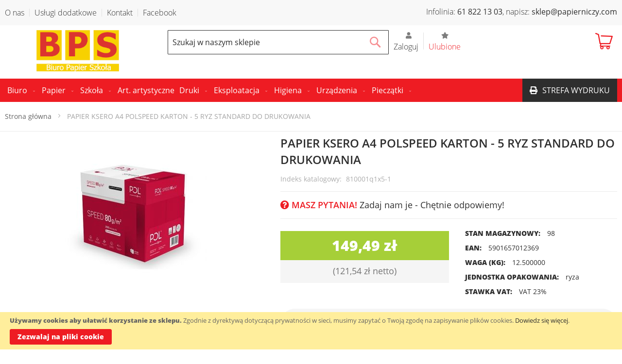

--- FILE ---
content_type: text/html; charset=utf-8
request_url: https://www.google.com/recaptcha/api2/anchor?ar=1&k=6LckcyIkAAAAADK2mzvEhdB-IhIup6dS7PoWAOxK&co=aHR0cHM6Ly93d3cucGFwaWVybmljenkuY29tOjQ0Mw..&hl=en&v=N67nZn4AqZkNcbeMu4prBgzg&theme=light&size=invisible&badge=inline&anchor-ms=20000&execute-ms=30000&cb=9q6saykldpj9
body_size: 48697
content:
<!DOCTYPE HTML><html dir="ltr" lang="en"><head><meta http-equiv="Content-Type" content="text/html; charset=UTF-8">
<meta http-equiv="X-UA-Compatible" content="IE=edge">
<title>reCAPTCHA</title>
<style type="text/css">
/* cyrillic-ext */
@font-face {
  font-family: 'Roboto';
  font-style: normal;
  font-weight: 400;
  font-stretch: 100%;
  src: url(//fonts.gstatic.com/s/roboto/v48/KFO7CnqEu92Fr1ME7kSn66aGLdTylUAMa3GUBHMdazTgWw.woff2) format('woff2');
  unicode-range: U+0460-052F, U+1C80-1C8A, U+20B4, U+2DE0-2DFF, U+A640-A69F, U+FE2E-FE2F;
}
/* cyrillic */
@font-face {
  font-family: 'Roboto';
  font-style: normal;
  font-weight: 400;
  font-stretch: 100%;
  src: url(//fonts.gstatic.com/s/roboto/v48/KFO7CnqEu92Fr1ME7kSn66aGLdTylUAMa3iUBHMdazTgWw.woff2) format('woff2');
  unicode-range: U+0301, U+0400-045F, U+0490-0491, U+04B0-04B1, U+2116;
}
/* greek-ext */
@font-face {
  font-family: 'Roboto';
  font-style: normal;
  font-weight: 400;
  font-stretch: 100%;
  src: url(//fonts.gstatic.com/s/roboto/v48/KFO7CnqEu92Fr1ME7kSn66aGLdTylUAMa3CUBHMdazTgWw.woff2) format('woff2');
  unicode-range: U+1F00-1FFF;
}
/* greek */
@font-face {
  font-family: 'Roboto';
  font-style: normal;
  font-weight: 400;
  font-stretch: 100%;
  src: url(//fonts.gstatic.com/s/roboto/v48/KFO7CnqEu92Fr1ME7kSn66aGLdTylUAMa3-UBHMdazTgWw.woff2) format('woff2');
  unicode-range: U+0370-0377, U+037A-037F, U+0384-038A, U+038C, U+038E-03A1, U+03A3-03FF;
}
/* math */
@font-face {
  font-family: 'Roboto';
  font-style: normal;
  font-weight: 400;
  font-stretch: 100%;
  src: url(//fonts.gstatic.com/s/roboto/v48/KFO7CnqEu92Fr1ME7kSn66aGLdTylUAMawCUBHMdazTgWw.woff2) format('woff2');
  unicode-range: U+0302-0303, U+0305, U+0307-0308, U+0310, U+0312, U+0315, U+031A, U+0326-0327, U+032C, U+032F-0330, U+0332-0333, U+0338, U+033A, U+0346, U+034D, U+0391-03A1, U+03A3-03A9, U+03B1-03C9, U+03D1, U+03D5-03D6, U+03F0-03F1, U+03F4-03F5, U+2016-2017, U+2034-2038, U+203C, U+2040, U+2043, U+2047, U+2050, U+2057, U+205F, U+2070-2071, U+2074-208E, U+2090-209C, U+20D0-20DC, U+20E1, U+20E5-20EF, U+2100-2112, U+2114-2115, U+2117-2121, U+2123-214F, U+2190, U+2192, U+2194-21AE, U+21B0-21E5, U+21F1-21F2, U+21F4-2211, U+2213-2214, U+2216-22FF, U+2308-230B, U+2310, U+2319, U+231C-2321, U+2336-237A, U+237C, U+2395, U+239B-23B7, U+23D0, U+23DC-23E1, U+2474-2475, U+25AF, U+25B3, U+25B7, U+25BD, U+25C1, U+25CA, U+25CC, U+25FB, U+266D-266F, U+27C0-27FF, U+2900-2AFF, U+2B0E-2B11, U+2B30-2B4C, U+2BFE, U+3030, U+FF5B, U+FF5D, U+1D400-1D7FF, U+1EE00-1EEFF;
}
/* symbols */
@font-face {
  font-family: 'Roboto';
  font-style: normal;
  font-weight: 400;
  font-stretch: 100%;
  src: url(//fonts.gstatic.com/s/roboto/v48/KFO7CnqEu92Fr1ME7kSn66aGLdTylUAMaxKUBHMdazTgWw.woff2) format('woff2');
  unicode-range: U+0001-000C, U+000E-001F, U+007F-009F, U+20DD-20E0, U+20E2-20E4, U+2150-218F, U+2190, U+2192, U+2194-2199, U+21AF, U+21E6-21F0, U+21F3, U+2218-2219, U+2299, U+22C4-22C6, U+2300-243F, U+2440-244A, U+2460-24FF, U+25A0-27BF, U+2800-28FF, U+2921-2922, U+2981, U+29BF, U+29EB, U+2B00-2BFF, U+4DC0-4DFF, U+FFF9-FFFB, U+10140-1018E, U+10190-1019C, U+101A0, U+101D0-101FD, U+102E0-102FB, U+10E60-10E7E, U+1D2C0-1D2D3, U+1D2E0-1D37F, U+1F000-1F0FF, U+1F100-1F1AD, U+1F1E6-1F1FF, U+1F30D-1F30F, U+1F315, U+1F31C, U+1F31E, U+1F320-1F32C, U+1F336, U+1F378, U+1F37D, U+1F382, U+1F393-1F39F, U+1F3A7-1F3A8, U+1F3AC-1F3AF, U+1F3C2, U+1F3C4-1F3C6, U+1F3CA-1F3CE, U+1F3D4-1F3E0, U+1F3ED, U+1F3F1-1F3F3, U+1F3F5-1F3F7, U+1F408, U+1F415, U+1F41F, U+1F426, U+1F43F, U+1F441-1F442, U+1F444, U+1F446-1F449, U+1F44C-1F44E, U+1F453, U+1F46A, U+1F47D, U+1F4A3, U+1F4B0, U+1F4B3, U+1F4B9, U+1F4BB, U+1F4BF, U+1F4C8-1F4CB, U+1F4D6, U+1F4DA, U+1F4DF, U+1F4E3-1F4E6, U+1F4EA-1F4ED, U+1F4F7, U+1F4F9-1F4FB, U+1F4FD-1F4FE, U+1F503, U+1F507-1F50B, U+1F50D, U+1F512-1F513, U+1F53E-1F54A, U+1F54F-1F5FA, U+1F610, U+1F650-1F67F, U+1F687, U+1F68D, U+1F691, U+1F694, U+1F698, U+1F6AD, U+1F6B2, U+1F6B9-1F6BA, U+1F6BC, U+1F6C6-1F6CF, U+1F6D3-1F6D7, U+1F6E0-1F6EA, U+1F6F0-1F6F3, U+1F6F7-1F6FC, U+1F700-1F7FF, U+1F800-1F80B, U+1F810-1F847, U+1F850-1F859, U+1F860-1F887, U+1F890-1F8AD, U+1F8B0-1F8BB, U+1F8C0-1F8C1, U+1F900-1F90B, U+1F93B, U+1F946, U+1F984, U+1F996, U+1F9E9, U+1FA00-1FA6F, U+1FA70-1FA7C, U+1FA80-1FA89, U+1FA8F-1FAC6, U+1FACE-1FADC, U+1FADF-1FAE9, U+1FAF0-1FAF8, U+1FB00-1FBFF;
}
/* vietnamese */
@font-face {
  font-family: 'Roboto';
  font-style: normal;
  font-weight: 400;
  font-stretch: 100%;
  src: url(//fonts.gstatic.com/s/roboto/v48/KFO7CnqEu92Fr1ME7kSn66aGLdTylUAMa3OUBHMdazTgWw.woff2) format('woff2');
  unicode-range: U+0102-0103, U+0110-0111, U+0128-0129, U+0168-0169, U+01A0-01A1, U+01AF-01B0, U+0300-0301, U+0303-0304, U+0308-0309, U+0323, U+0329, U+1EA0-1EF9, U+20AB;
}
/* latin-ext */
@font-face {
  font-family: 'Roboto';
  font-style: normal;
  font-weight: 400;
  font-stretch: 100%;
  src: url(//fonts.gstatic.com/s/roboto/v48/KFO7CnqEu92Fr1ME7kSn66aGLdTylUAMa3KUBHMdazTgWw.woff2) format('woff2');
  unicode-range: U+0100-02BA, U+02BD-02C5, U+02C7-02CC, U+02CE-02D7, U+02DD-02FF, U+0304, U+0308, U+0329, U+1D00-1DBF, U+1E00-1E9F, U+1EF2-1EFF, U+2020, U+20A0-20AB, U+20AD-20C0, U+2113, U+2C60-2C7F, U+A720-A7FF;
}
/* latin */
@font-face {
  font-family: 'Roboto';
  font-style: normal;
  font-weight: 400;
  font-stretch: 100%;
  src: url(//fonts.gstatic.com/s/roboto/v48/KFO7CnqEu92Fr1ME7kSn66aGLdTylUAMa3yUBHMdazQ.woff2) format('woff2');
  unicode-range: U+0000-00FF, U+0131, U+0152-0153, U+02BB-02BC, U+02C6, U+02DA, U+02DC, U+0304, U+0308, U+0329, U+2000-206F, U+20AC, U+2122, U+2191, U+2193, U+2212, U+2215, U+FEFF, U+FFFD;
}
/* cyrillic-ext */
@font-face {
  font-family: 'Roboto';
  font-style: normal;
  font-weight: 500;
  font-stretch: 100%;
  src: url(//fonts.gstatic.com/s/roboto/v48/KFO7CnqEu92Fr1ME7kSn66aGLdTylUAMa3GUBHMdazTgWw.woff2) format('woff2');
  unicode-range: U+0460-052F, U+1C80-1C8A, U+20B4, U+2DE0-2DFF, U+A640-A69F, U+FE2E-FE2F;
}
/* cyrillic */
@font-face {
  font-family: 'Roboto';
  font-style: normal;
  font-weight: 500;
  font-stretch: 100%;
  src: url(//fonts.gstatic.com/s/roboto/v48/KFO7CnqEu92Fr1ME7kSn66aGLdTylUAMa3iUBHMdazTgWw.woff2) format('woff2');
  unicode-range: U+0301, U+0400-045F, U+0490-0491, U+04B0-04B1, U+2116;
}
/* greek-ext */
@font-face {
  font-family: 'Roboto';
  font-style: normal;
  font-weight: 500;
  font-stretch: 100%;
  src: url(//fonts.gstatic.com/s/roboto/v48/KFO7CnqEu92Fr1ME7kSn66aGLdTylUAMa3CUBHMdazTgWw.woff2) format('woff2');
  unicode-range: U+1F00-1FFF;
}
/* greek */
@font-face {
  font-family: 'Roboto';
  font-style: normal;
  font-weight: 500;
  font-stretch: 100%;
  src: url(//fonts.gstatic.com/s/roboto/v48/KFO7CnqEu92Fr1ME7kSn66aGLdTylUAMa3-UBHMdazTgWw.woff2) format('woff2');
  unicode-range: U+0370-0377, U+037A-037F, U+0384-038A, U+038C, U+038E-03A1, U+03A3-03FF;
}
/* math */
@font-face {
  font-family: 'Roboto';
  font-style: normal;
  font-weight: 500;
  font-stretch: 100%;
  src: url(//fonts.gstatic.com/s/roboto/v48/KFO7CnqEu92Fr1ME7kSn66aGLdTylUAMawCUBHMdazTgWw.woff2) format('woff2');
  unicode-range: U+0302-0303, U+0305, U+0307-0308, U+0310, U+0312, U+0315, U+031A, U+0326-0327, U+032C, U+032F-0330, U+0332-0333, U+0338, U+033A, U+0346, U+034D, U+0391-03A1, U+03A3-03A9, U+03B1-03C9, U+03D1, U+03D5-03D6, U+03F0-03F1, U+03F4-03F5, U+2016-2017, U+2034-2038, U+203C, U+2040, U+2043, U+2047, U+2050, U+2057, U+205F, U+2070-2071, U+2074-208E, U+2090-209C, U+20D0-20DC, U+20E1, U+20E5-20EF, U+2100-2112, U+2114-2115, U+2117-2121, U+2123-214F, U+2190, U+2192, U+2194-21AE, U+21B0-21E5, U+21F1-21F2, U+21F4-2211, U+2213-2214, U+2216-22FF, U+2308-230B, U+2310, U+2319, U+231C-2321, U+2336-237A, U+237C, U+2395, U+239B-23B7, U+23D0, U+23DC-23E1, U+2474-2475, U+25AF, U+25B3, U+25B7, U+25BD, U+25C1, U+25CA, U+25CC, U+25FB, U+266D-266F, U+27C0-27FF, U+2900-2AFF, U+2B0E-2B11, U+2B30-2B4C, U+2BFE, U+3030, U+FF5B, U+FF5D, U+1D400-1D7FF, U+1EE00-1EEFF;
}
/* symbols */
@font-face {
  font-family: 'Roboto';
  font-style: normal;
  font-weight: 500;
  font-stretch: 100%;
  src: url(//fonts.gstatic.com/s/roboto/v48/KFO7CnqEu92Fr1ME7kSn66aGLdTylUAMaxKUBHMdazTgWw.woff2) format('woff2');
  unicode-range: U+0001-000C, U+000E-001F, U+007F-009F, U+20DD-20E0, U+20E2-20E4, U+2150-218F, U+2190, U+2192, U+2194-2199, U+21AF, U+21E6-21F0, U+21F3, U+2218-2219, U+2299, U+22C4-22C6, U+2300-243F, U+2440-244A, U+2460-24FF, U+25A0-27BF, U+2800-28FF, U+2921-2922, U+2981, U+29BF, U+29EB, U+2B00-2BFF, U+4DC0-4DFF, U+FFF9-FFFB, U+10140-1018E, U+10190-1019C, U+101A0, U+101D0-101FD, U+102E0-102FB, U+10E60-10E7E, U+1D2C0-1D2D3, U+1D2E0-1D37F, U+1F000-1F0FF, U+1F100-1F1AD, U+1F1E6-1F1FF, U+1F30D-1F30F, U+1F315, U+1F31C, U+1F31E, U+1F320-1F32C, U+1F336, U+1F378, U+1F37D, U+1F382, U+1F393-1F39F, U+1F3A7-1F3A8, U+1F3AC-1F3AF, U+1F3C2, U+1F3C4-1F3C6, U+1F3CA-1F3CE, U+1F3D4-1F3E0, U+1F3ED, U+1F3F1-1F3F3, U+1F3F5-1F3F7, U+1F408, U+1F415, U+1F41F, U+1F426, U+1F43F, U+1F441-1F442, U+1F444, U+1F446-1F449, U+1F44C-1F44E, U+1F453, U+1F46A, U+1F47D, U+1F4A3, U+1F4B0, U+1F4B3, U+1F4B9, U+1F4BB, U+1F4BF, U+1F4C8-1F4CB, U+1F4D6, U+1F4DA, U+1F4DF, U+1F4E3-1F4E6, U+1F4EA-1F4ED, U+1F4F7, U+1F4F9-1F4FB, U+1F4FD-1F4FE, U+1F503, U+1F507-1F50B, U+1F50D, U+1F512-1F513, U+1F53E-1F54A, U+1F54F-1F5FA, U+1F610, U+1F650-1F67F, U+1F687, U+1F68D, U+1F691, U+1F694, U+1F698, U+1F6AD, U+1F6B2, U+1F6B9-1F6BA, U+1F6BC, U+1F6C6-1F6CF, U+1F6D3-1F6D7, U+1F6E0-1F6EA, U+1F6F0-1F6F3, U+1F6F7-1F6FC, U+1F700-1F7FF, U+1F800-1F80B, U+1F810-1F847, U+1F850-1F859, U+1F860-1F887, U+1F890-1F8AD, U+1F8B0-1F8BB, U+1F8C0-1F8C1, U+1F900-1F90B, U+1F93B, U+1F946, U+1F984, U+1F996, U+1F9E9, U+1FA00-1FA6F, U+1FA70-1FA7C, U+1FA80-1FA89, U+1FA8F-1FAC6, U+1FACE-1FADC, U+1FADF-1FAE9, U+1FAF0-1FAF8, U+1FB00-1FBFF;
}
/* vietnamese */
@font-face {
  font-family: 'Roboto';
  font-style: normal;
  font-weight: 500;
  font-stretch: 100%;
  src: url(//fonts.gstatic.com/s/roboto/v48/KFO7CnqEu92Fr1ME7kSn66aGLdTylUAMa3OUBHMdazTgWw.woff2) format('woff2');
  unicode-range: U+0102-0103, U+0110-0111, U+0128-0129, U+0168-0169, U+01A0-01A1, U+01AF-01B0, U+0300-0301, U+0303-0304, U+0308-0309, U+0323, U+0329, U+1EA0-1EF9, U+20AB;
}
/* latin-ext */
@font-face {
  font-family: 'Roboto';
  font-style: normal;
  font-weight: 500;
  font-stretch: 100%;
  src: url(//fonts.gstatic.com/s/roboto/v48/KFO7CnqEu92Fr1ME7kSn66aGLdTylUAMa3KUBHMdazTgWw.woff2) format('woff2');
  unicode-range: U+0100-02BA, U+02BD-02C5, U+02C7-02CC, U+02CE-02D7, U+02DD-02FF, U+0304, U+0308, U+0329, U+1D00-1DBF, U+1E00-1E9F, U+1EF2-1EFF, U+2020, U+20A0-20AB, U+20AD-20C0, U+2113, U+2C60-2C7F, U+A720-A7FF;
}
/* latin */
@font-face {
  font-family: 'Roboto';
  font-style: normal;
  font-weight: 500;
  font-stretch: 100%;
  src: url(//fonts.gstatic.com/s/roboto/v48/KFO7CnqEu92Fr1ME7kSn66aGLdTylUAMa3yUBHMdazQ.woff2) format('woff2');
  unicode-range: U+0000-00FF, U+0131, U+0152-0153, U+02BB-02BC, U+02C6, U+02DA, U+02DC, U+0304, U+0308, U+0329, U+2000-206F, U+20AC, U+2122, U+2191, U+2193, U+2212, U+2215, U+FEFF, U+FFFD;
}
/* cyrillic-ext */
@font-face {
  font-family: 'Roboto';
  font-style: normal;
  font-weight: 900;
  font-stretch: 100%;
  src: url(//fonts.gstatic.com/s/roboto/v48/KFO7CnqEu92Fr1ME7kSn66aGLdTylUAMa3GUBHMdazTgWw.woff2) format('woff2');
  unicode-range: U+0460-052F, U+1C80-1C8A, U+20B4, U+2DE0-2DFF, U+A640-A69F, U+FE2E-FE2F;
}
/* cyrillic */
@font-face {
  font-family: 'Roboto';
  font-style: normal;
  font-weight: 900;
  font-stretch: 100%;
  src: url(//fonts.gstatic.com/s/roboto/v48/KFO7CnqEu92Fr1ME7kSn66aGLdTylUAMa3iUBHMdazTgWw.woff2) format('woff2');
  unicode-range: U+0301, U+0400-045F, U+0490-0491, U+04B0-04B1, U+2116;
}
/* greek-ext */
@font-face {
  font-family: 'Roboto';
  font-style: normal;
  font-weight: 900;
  font-stretch: 100%;
  src: url(//fonts.gstatic.com/s/roboto/v48/KFO7CnqEu92Fr1ME7kSn66aGLdTylUAMa3CUBHMdazTgWw.woff2) format('woff2');
  unicode-range: U+1F00-1FFF;
}
/* greek */
@font-face {
  font-family: 'Roboto';
  font-style: normal;
  font-weight: 900;
  font-stretch: 100%;
  src: url(//fonts.gstatic.com/s/roboto/v48/KFO7CnqEu92Fr1ME7kSn66aGLdTylUAMa3-UBHMdazTgWw.woff2) format('woff2');
  unicode-range: U+0370-0377, U+037A-037F, U+0384-038A, U+038C, U+038E-03A1, U+03A3-03FF;
}
/* math */
@font-face {
  font-family: 'Roboto';
  font-style: normal;
  font-weight: 900;
  font-stretch: 100%;
  src: url(//fonts.gstatic.com/s/roboto/v48/KFO7CnqEu92Fr1ME7kSn66aGLdTylUAMawCUBHMdazTgWw.woff2) format('woff2');
  unicode-range: U+0302-0303, U+0305, U+0307-0308, U+0310, U+0312, U+0315, U+031A, U+0326-0327, U+032C, U+032F-0330, U+0332-0333, U+0338, U+033A, U+0346, U+034D, U+0391-03A1, U+03A3-03A9, U+03B1-03C9, U+03D1, U+03D5-03D6, U+03F0-03F1, U+03F4-03F5, U+2016-2017, U+2034-2038, U+203C, U+2040, U+2043, U+2047, U+2050, U+2057, U+205F, U+2070-2071, U+2074-208E, U+2090-209C, U+20D0-20DC, U+20E1, U+20E5-20EF, U+2100-2112, U+2114-2115, U+2117-2121, U+2123-214F, U+2190, U+2192, U+2194-21AE, U+21B0-21E5, U+21F1-21F2, U+21F4-2211, U+2213-2214, U+2216-22FF, U+2308-230B, U+2310, U+2319, U+231C-2321, U+2336-237A, U+237C, U+2395, U+239B-23B7, U+23D0, U+23DC-23E1, U+2474-2475, U+25AF, U+25B3, U+25B7, U+25BD, U+25C1, U+25CA, U+25CC, U+25FB, U+266D-266F, U+27C0-27FF, U+2900-2AFF, U+2B0E-2B11, U+2B30-2B4C, U+2BFE, U+3030, U+FF5B, U+FF5D, U+1D400-1D7FF, U+1EE00-1EEFF;
}
/* symbols */
@font-face {
  font-family: 'Roboto';
  font-style: normal;
  font-weight: 900;
  font-stretch: 100%;
  src: url(//fonts.gstatic.com/s/roboto/v48/KFO7CnqEu92Fr1ME7kSn66aGLdTylUAMaxKUBHMdazTgWw.woff2) format('woff2');
  unicode-range: U+0001-000C, U+000E-001F, U+007F-009F, U+20DD-20E0, U+20E2-20E4, U+2150-218F, U+2190, U+2192, U+2194-2199, U+21AF, U+21E6-21F0, U+21F3, U+2218-2219, U+2299, U+22C4-22C6, U+2300-243F, U+2440-244A, U+2460-24FF, U+25A0-27BF, U+2800-28FF, U+2921-2922, U+2981, U+29BF, U+29EB, U+2B00-2BFF, U+4DC0-4DFF, U+FFF9-FFFB, U+10140-1018E, U+10190-1019C, U+101A0, U+101D0-101FD, U+102E0-102FB, U+10E60-10E7E, U+1D2C0-1D2D3, U+1D2E0-1D37F, U+1F000-1F0FF, U+1F100-1F1AD, U+1F1E6-1F1FF, U+1F30D-1F30F, U+1F315, U+1F31C, U+1F31E, U+1F320-1F32C, U+1F336, U+1F378, U+1F37D, U+1F382, U+1F393-1F39F, U+1F3A7-1F3A8, U+1F3AC-1F3AF, U+1F3C2, U+1F3C4-1F3C6, U+1F3CA-1F3CE, U+1F3D4-1F3E0, U+1F3ED, U+1F3F1-1F3F3, U+1F3F5-1F3F7, U+1F408, U+1F415, U+1F41F, U+1F426, U+1F43F, U+1F441-1F442, U+1F444, U+1F446-1F449, U+1F44C-1F44E, U+1F453, U+1F46A, U+1F47D, U+1F4A3, U+1F4B0, U+1F4B3, U+1F4B9, U+1F4BB, U+1F4BF, U+1F4C8-1F4CB, U+1F4D6, U+1F4DA, U+1F4DF, U+1F4E3-1F4E6, U+1F4EA-1F4ED, U+1F4F7, U+1F4F9-1F4FB, U+1F4FD-1F4FE, U+1F503, U+1F507-1F50B, U+1F50D, U+1F512-1F513, U+1F53E-1F54A, U+1F54F-1F5FA, U+1F610, U+1F650-1F67F, U+1F687, U+1F68D, U+1F691, U+1F694, U+1F698, U+1F6AD, U+1F6B2, U+1F6B9-1F6BA, U+1F6BC, U+1F6C6-1F6CF, U+1F6D3-1F6D7, U+1F6E0-1F6EA, U+1F6F0-1F6F3, U+1F6F7-1F6FC, U+1F700-1F7FF, U+1F800-1F80B, U+1F810-1F847, U+1F850-1F859, U+1F860-1F887, U+1F890-1F8AD, U+1F8B0-1F8BB, U+1F8C0-1F8C1, U+1F900-1F90B, U+1F93B, U+1F946, U+1F984, U+1F996, U+1F9E9, U+1FA00-1FA6F, U+1FA70-1FA7C, U+1FA80-1FA89, U+1FA8F-1FAC6, U+1FACE-1FADC, U+1FADF-1FAE9, U+1FAF0-1FAF8, U+1FB00-1FBFF;
}
/* vietnamese */
@font-face {
  font-family: 'Roboto';
  font-style: normal;
  font-weight: 900;
  font-stretch: 100%;
  src: url(//fonts.gstatic.com/s/roboto/v48/KFO7CnqEu92Fr1ME7kSn66aGLdTylUAMa3OUBHMdazTgWw.woff2) format('woff2');
  unicode-range: U+0102-0103, U+0110-0111, U+0128-0129, U+0168-0169, U+01A0-01A1, U+01AF-01B0, U+0300-0301, U+0303-0304, U+0308-0309, U+0323, U+0329, U+1EA0-1EF9, U+20AB;
}
/* latin-ext */
@font-face {
  font-family: 'Roboto';
  font-style: normal;
  font-weight: 900;
  font-stretch: 100%;
  src: url(//fonts.gstatic.com/s/roboto/v48/KFO7CnqEu92Fr1ME7kSn66aGLdTylUAMa3KUBHMdazTgWw.woff2) format('woff2');
  unicode-range: U+0100-02BA, U+02BD-02C5, U+02C7-02CC, U+02CE-02D7, U+02DD-02FF, U+0304, U+0308, U+0329, U+1D00-1DBF, U+1E00-1E9F, U+1EF2-1EFF, U+2020, U+20A0-20AB, U+20AD-20C0, U+2113, U+2C60-2C7F, U+A720-A7FF;
}
/* latin */
@font-face {
  font-family: 'Roboto';
  font-style: normal;
  font-weight: 900;
  font-stretch: 100%;
  src: url(//fonts.gstatic.com/s/roboto/v48/KFO7CnqEu92Fr1ME7kSn66aGLdTylUAMa3yUBHMdazQ.woff2) format('woff2');
  unicode-range: U+0000-00FF, U+0131, U+0152-0153, U+02BB-02BC, U+02C6, U+02DA, U+02DC, U+0304, U+0308, U+0329, U+2000-206F, U+20AC, U+2122, U+2191, U+2193, U+2212, U+2215, U+FEFF, U+FFFD;
}

</style>
<link rel="stylesheet" type="text/css" href="https://www.gstatic.com/recaptcha/releases/N67nZn4AqZkNcbeMu4prBgzg/styles__ltr.css">
<script nonce="rqCHJBU30MeZMmmtY2PUnQ" type="text/javascript">window['__recaptcha_api'] = 'https://www.google.com/recaptcha/api2/';</script>
<script type="text/javascript" src="https://www.gstatic.com/recaptcha/releases/N67nZn4AqZkNcbeMu4prBgzg/recaptcha__en.js" nonce="rqCHJBU30MeZMmmtY2PUnQ">
      
    </script></head>
<body><div id="rc-anchor-alert" class="rc-anchor-alert"></div>
<input type="hidden" id="recaptcha-token" value="[base64]">
<script type="text/javascript" nonce="rqCHJBU30MeZMmmtY2PUnQ">
      recaptcha.anchor.Main.init("[\x22ainput\x22,[\x22bgdata\x22,\x22\x22,\[base64]/[base64]/MjU1Ong/[base64]/[base64]/[base64]/[base64]/[base64]/[base64]/[base64]/[base64]/[base64]/[base64]/[base64]/[base64]/[base64]/[base64]/[base64]\\u003d\x22,\[base64]\\u003d\\u003d\x22,\x22wpQrX2jClcO2wqbCp8OFScO9dFbDuRN+woAqw5JDGQDCn8KjOMO8w4UmXcOoc0PCiMO8wr7CgDUkw7x5YsKHwqpJZMKgd2R/w4o4wpPCh8OjwoNuwqQaw5UDQ07CosKawrLCjcOpwo4fJsO+w7bDq2I5wpvDssOSwrLDlHUEFcKCwq02EDFmC8OCw4/Ds8KIwqxOdRZow4UUw4vCgw/CvDVgccOOw5fCpQbCqMK/ecO6Q8OJwpFCwrhxAzEnw57CnnXCksO0LsObw5JEw4NXKsO2wrxwwrfDlDhSFRgSSmJ8w5NxcMKgw5dlw5XDisOqw6Qxw5rDpmrChcKqwpnDhQTDrDUzw4wqMnXDi3hcw6fDi13CnB/Cj8OBwpzCmcKfNMKEwqxvwpgseURlXH1Jw7VZw63DnnPDkMOvwqjChMKlwoTDrMKha1l6LyIUDmxnDW/DoMKRwokEw6lLMMKZdcOWw5fCgMOUBsOzwrrCj2kAKMO8EWHCh148w7bDgzzCq2k+XMOow5Uqw4vCvkNZJQHDhsKQw7MFAMKnw6rDocONbcOcwqQIQi3CrUbDuSZyw4TCiWFUUcK8ImDDuTB/w6R1UcKHI8KkPcKPRko/wqAowoN+w5E6w5RUw7XDkwMXdWg1AMK1w65oCcOuwoDDl8ObE8Kdw6rDh25aDcOfRMKlX07CtTp0woFTw6rCsVdBUhF/w4zCp3AZwpprE8OiDcO6FS4fLzBawqrCuXBCwonCpUfChlHDpcKmaGfCnl9kN8ORw6FMw7ocDsO1O1UIcsOfc8KIw4VBw4k/NzBVe8O2w4/Ck8OhBsKZJj/Cm8KHP8Kcwp/DqMOrw5Yaw7bDmMOmwoNcEjoFwpnDgsO3TmLDq8OsS8OHwqEkZ8OBTUNwWyjDi8KIVcKQwrfCuMOEfn/CvzfDi3nCjRZsT8OxCcOfwpzDvcOlwrFOwploeGhCJsOawp0jPcO/Wy7Cr8Kwfm/[base64]/DmsKNwpXClsOlNwwEw4I/TMKfesKgTsKaZMOaYTnCpzkLwq3DnMO4wojCukZcScKnXX0lRsOFw4R9woJ2EFDDiwRgw6Rrw4PCm8K6w6kGNsOOwr/Ch8OUEH/CscKcw6oMw4xbw7gAMMKOw4lzw5NLMB3Dqy7Cn8KLw7UQw5Amw43Cp8KLO8KLbwTDpsOSEMOPPWrCtMKMEADDn25AbRXDqB/Dq3AqX8OVN8KCwr3DosKCZcKqwqoIw4EeQlcCwpUxw7vCqMO1csKIw61hwoMbB8KwwoTCq8OvwrEhPcKqw65TwrvChW7CkMOqw43Cv8Kpw65dNMKxcsK7woTDtDfCosK2woMQPBE+YhXCpMKtVHY6GMKwbV/Co8OHwobDmTInw7HCnH3CulPCpil9NMORwqfClUxbwqDCoQlywrrCkm/CqMK6IDcZw5rCjMKGw7/DtXTClMK4O8O+dyQ5TgdiYMOOwp7DpH9xeB/[base64]/CpjAKw4JrUgMdw4DDk0VxeX7CnQljwqnChXPCl10nwqJpMsOxw6/Do1vDo8OPw5YEwpDCjlFEwoZEBMOxWMKHG8K1UGvCkQ5YNgozAMOZAxgvw7TCmkrDlcK4w53DqMKgWAQNw6NHw7wEZ38Jw7bDmzbCqcO3BFPCsW/CoXjDhcKWBWZ6HX4uw5DCvcOLa8OmwrrCnMKEcsO2W8OgHj/CqsONIULDp8OPJh50w5UEdgIdwpl9wqYuDMO/wrMQw6DCqcO4wrcTK2fCq358EV3DmFXDiMKYw6TDpcOgFsOmwozDk15lw4xtbsKmw7FcUlPCmsKxesKKwrkFwoNyZl4SEcODw6rDrMOzQ8K/CcO3w4zCmgsAw5TCkMKCIsKrER7Dt30swp3DncKBwobDvsKMw4dSIMOVw4w/PsKWKnI3wonDlAM3bFYEOBPDu2bDlzZRUxvCncOrw79FUMK7Cg9hw7dGZMOgwrFIw5PCrj04UMOTwqFVecKXwo4fTUtpw6Y/wqYiwprDvsKKw6zDsV5Qw4Qlw4rDrj4ZZsO9wrlcbcKeB07ClRDDoGgHUsK5b0TDnxJgFcKfNMKjw6jCjyLDilYrwpxXwrV/w6NOw5/DpMOWw43DsMKXWTPDrws5W0txBzAWwrh5wqsXwqFGw6V2LBDCmDXCu8KSwqk2w49cw6XCsWofw5LCqw3DicK+wp/CpBDDiS/CtcOuRT9FHcO0w5pmwrDCgsO+wpYWwrd5w5cPY8OuwrTDl8K4F3rCvcKwwpgdw7/DvR8tw5/Dl8K+AloAXxfCnWNMbsKEWmzDpcKtw7jCnyvCjcOdw4DCjsOpwqUSYMKCN8KZAMO3wq/Du0NbwplWwrrDt2QzC8KhSMKHYwbDoFocCMKjwo/DrsOOOgotCEXChWXCrkHCh39nbMOXbsOAc0/ChVHDoSHDrX/Du8Okc8O/wp3CvcO5wphpPz7DtMKGDsOvwrzCnMKKOcKtaRhNImzDt8OrDcOXIk5ow5BXw7TDtxY7w5LDlMKaw6k6w6wCf1IcJAprwq5Pwp/DsmMfEsOuw4fCmRJUOwjDsHFKEsKPUMOLVxbDkcOUwrQLLMKHCitBw5QEw5DDmMOkJxLDqXLDqcKxMU0Iw4bCr8KPwovCkcOnwpvCgHEnw6zCpBvCq8O6QHhfSwoFwoLCicOGw6PCqcK/w7cRXwNzV2IUwr/Cmk3CuAvCo8Kjw43DtsKWFyvDvWjCm8KVw5/[base64]/Dj8OUPMKzaydYXxdcHsOPDjHCvcKvw7ErK1Blwq7CnksZwqPCrsKIEyMUVkFLw400w7XCn8Olw4fDkBfCr8ODC8K6wpbCpSHDtVbDlRpfSMOSSSDDqcKQbMKUwohQw6DDmTfCvsKNwqZMw7VJwovChzNaSMKnHWw8wrNRw50WwqzCtw92W8KWw6ZRwp3DpcO7wp/CsQAhE1vDoMKPwo0Aw5TClzI8UMKjJ8Ocw60Aw7ZdZlfDl8ONwq/CvBsaw5nCj0okw6vDjhMLwqfDgHRIwpxmPAPCskbDnMKEwozCh8OGwrtww4LDl8KLD3PDg8KlTMK/wppDwrkOw6nCsRMWw6AlwoTDqh1pw67DsMOswqtFQgXDk38Ww6rCk0fDkybCvcORGsK6ScKmwpDCpsKPwojCkcKkIMK/wr/[base64]/[base64]/DtcO0w6NvR8KMwpHDs8OpRsK+ScOMFsKUZjLDg8KXwoXDmcOxBzkLcX/CkXBAwq/Cng/DosK9KMKTPsO/SxpSJMKWw7LDucKkw5MJDMO4f8OAXsO0L8Kdw65hwqIVwq3DkWcjwrnDpGNYwpjCrhZLw6fDk1dnaFkoYsKQw5VJGMKsCcOFd8OgL8OVZkoFwq5KBErDg8ONw6rDrTHCt3Qyw7pDd8ObAsKTwo3DqmNtZcO+w7jCli5qw5/CqcOowpBWwpbCg8KTL2rCjMOHRyAqw6jCvMOEw417w4xxw7bCkyYgw53Dv1xiw6TCgMOFJsODwqEUX8KiwpkHw6Y9w7PDj8O/[base64]/Ck1EcCMOSw5wCC8OKBBxma3hgw5ouwpR7w6zDksKJIsKFw6rDs8OHHQZMOAnDlcOhwr51w7Fqwr7ChyHCisKUw5AmwqDCgSbChcOgJxJYBkTDmcO3eDcSwqbDhFbDhMOZw4hkLFcNwqAlGMKDRcO0w7QHwoY5KcKCw5DCvsOtR8KxwrhLPCXDtkVcGcKESiLCtmIWwr/CiWI6w55cPsOId0bCoS/CtMOqfibCplx7w552f8KoLMKCcFMtV1PCpXfDgMKXVHHCi0DDq39EJcKsw4oqw43Ck8KWYx1/HUZVGcO9w4DDnsKUwqrDkEo/w6RFdS7CnMOyECPDpcOjwopKcsOcw6jDkRgkBMKhXHvDijLCl8K6VjQIw5k7QS/[base64]/PFXCgsOfbAkAw7jDqRLDj2ZWwpk5KkpHeTnDmHrDmMK9BhDDs8K2wp4JPMKbwovDs8OFw7HCvsKVwp7CjUnCuVHDvsOmc0TCuMOLThXDv8OWwrvCimHDrMKnJQ7ChcK/SsKcwrvCrgrDuQZDwqg+LX/[base64]/CiMOkwplRZXphwpPCiWNBw755Y8Oiw7XCk1JgwobDmMKiG8KkJRnCuSbCh2Jowppcw5AnF8O1U2VtwqLCpMKMwpTCtsOmw5nDvMOdNMOxbsKYw6XDqMK6wp3CrsOCMcO5wp1IwphsUsOGw5HCm8Oyw5vDk8Kew5bCqhEzwpLCtkpKBjDCiSzCowYowq/[base64]/[base64]/[base64]/wp0fwqTCo3Vxw5vDucKYWSBdwoDCrBrCqFzDhsOVw7jCqm8UwrljwoXCgsOZBcKiaMONYV9EIn0vcsKDwooFw7oZRms1VsORDFgPZzXCuT1becO4MDYCW8KsB1nCtFzComQbw6Zvwo3CjcOJwrNlw6LDqzcUKEBCwq/[base64]/DjcOFwpfDqsOvPxITwoDDt8KVwowyVlTChsOuRmvDoMOBc2LDssOww7sIasOkb8Kqw458QV/DpsOuwrDDtCHDisK5w4TDoC3Dr8OUw4ZycR0wX3IOwr/DjcOlRwTDogM/XMOvwrVKwq0Iw6V1AGvCv8O5AF7DtsKtd8Oqw6TDkWhjw73CgHFjwp5BwpHDjy/DosOLwpJWOcKxwpnDrcO7w7fCmsKGwoZzExjDsCJxacOewrHCoMKAw4PDisKbwrLCp8OHNsKAaBTCqcOmwoBGExxcGcOOGF/CkMKCwpDCp8O1c8O5wpfDiG/DgsKmwovDnm9Ww5rCnsO1eMO9a8ORcCMrNsKfbDgucibCv2New69cEgBOCcOww6PDpnfDjXbDvcOPJ8OObsONwpPCmsK7w6rClQc1wq9kw6MdEVxWwqDCvsOrCEguC8KJwoVcfMKiwozCrXHDi8KpFsKoZcK8UMKTCsKww7RywpFlw6Q6w7k3wpEQeBnDhi/Cr29Hw6INw5EAPg/[base64]/Cg8ODXlF0wpXCj8OTwofCtFTDsUPCrMOUwpPCvMK7w406wp3DjMOLw5/Cvhk2LcKQwrTDkcKcw5I1bcOOw5zCg8KDwq8jAMOlGyHCqA8KwqLCucOXG2DDpGdyw6xodgJma0DCoMOFTCEnw4xwwqUKRRJzVGAaw4fCs8KCwp5Xwqp5KC8jXMKjLjheNsKhwr/CksK+WsOcZ8Oow4jCnMKWIsKBPsKFw4kEw64/wpvCnsKUw6QnwpZAw7XDs8KmB8Kmb8KkXzDDqsKTw6UvCQfCmsOPGCzCuznDqF/DvXIIaW/CpxXDmF9TPxZwR8OeWcOkw41rGmzCnRlOI8KscSR4w7UZw7TDlsK/MMKiwpDDqMKcw6NQw41oGMKkBk/DssO6T8OVw4bDowTCl8Onwpc6AMOXOhTCiMOzAkxiV8OGwrXCnh7DocOpBWgOwrLDiEvCicO9wozDosO/fwXDhcKDwr3CpmnClF8aw7jDm8Owwr14w7EnwrXCvcKJw6DDonzDrMKSwpjDsV96wrNEw7Qrw5rDrMK8QcKZw7E5LMOPDcKrUhfCoMKdwqsVwqTClD3CiBc5fU/CiTkNw4HDhQs5eAzCqS3Ct8OtY8KRwpMcZR3DgsKyJ2k9w6bCjMO0w4HCvMKbUcOtw5tsO0TCq8OxamUhw7TCuW7Cl8KTw7/DpH7Doz/Ch8OrYF12KcK1w4EcFGDCs8K+w7QPAX/DocOpScOTCBAYTcKCahlkD8KBT8ObIn4QMMKJw6bCo8KTCMKEegsjw5LCjSAVw7bCogDDvsKcw7UYAVPCoMKGXcKnOcOWTMK/OSp3w78dw6fCliLDqcOsECvCqsKLwqjDusKzLMK8LncnGMK2w4nDpUIfclErwqnDrMOjf8OkM11nLcO1woDCmMKow5NYwpbDg8KfM2nDvF9lYQMefcOow4ZVwp/DvHjDgMKIBcOxe8O1Fnwjwq5/WxpsUFNdwrArw5zDtMO9FcKiwqXCk1nCiMO/[base64]/Cq8OMwrLDucOnwqXDoETCm8Oyw6Fyw7Yyw5rDhRHCkDbCins3a8O2wpdUw67DljPDoGzCgmEGB0TClGrDiXwFw71fRwTClMKxw6zCtsOZwpVuHsOOKMOyPcOzR8K9wocawoQ0KcO3wpoBw4XDkkERBsOtT8OlFcKJKh/DqsKYNxnDscKHwpjCtVDCgixzVsOAwoXDhgcMTF9TwpzCkcKPwrA6w7NBwrvCki5rw5fDlcOMw7UXFnnClcKMHR0uNjrDtsOCw5NWw6xnS8KvVHzDnlM5Q8KVw4rDkUknMU0Rw4vClzB2wq0OwrXCmHLDhns4MsKIaQDCm8Kgwo4sRg/Dnz7CpXRSw6LCoMOPWsKUw5tlw6/DmcKgBUdzAcOvw6LCpcKvQsOUczPDtkg1X8KDw4DClR5sw7MvwqIxeVTDgcO6VBPDvnxAcMOfw6AKbVbCl2HDgcO9w7fDhRbClsKKw6BUwoTDpCB0V1AmZnF2w6Bgw5rCrh7DiB3DjUk7w6lmOzFXYB3ChsO/acOswr0RKT4JfzfDl8O9Wk1WGG0zbMOOCsKTLTMkQgLCtcONCcKiNmJGYghmYwoYwpXDu2hnAcKfwoDCrW3CokxGwpFYwpdJOXcawr7DnU/Ck17DvcKkw5JFw6kdXsObw6sJwpzCosOpFG/[base64]/wow7w6DCpMO9TsKbw57Dg8K4NRpRw5IGG8O9IgzDrjdVKlXDrMKVZU7DscKzw57DuC1Cwp7CksOewp46w6HCmsOdw7/DqMOePMKwQBcbZMOMw7kAb2nDo8OBw4jCoG/DnsO4w7bCsMKxZEZ9XzDCmGfCgcKTI3vDrRjCkBjDlcO+w7RYwrVtw6TCnMKRwpvCuMK+cETDk8KOw411KS4SwqkJFMO7E8KLBsKKwqYAwr/DlcOpw6BJWcKCwoLDsGcLwpHDksO0eMOowq05VMO4aMOWI8OkbMO3w67DtUvDpMKEFMKeHTHCrB3DhHQtwoRmw6zDm17Cg1DCnsK/[base64]/[base64]/DowbCkMOGZ3HCn8KMe3vCk8KcIQBNw6/[base64]/PsOlw7lEYsKcw5zChsOfNcK+P8OswqzDq3YAZ1FVw5l+D0DDnTXDlFV4wqrCp1x4cMO9w7TDscO7w4F/woDCtxJtScK/DMKGwoBCwq/CocO7w7rCgMKkw47ClMK2KEXCsxpkQ8KHFVxQacOPHcOvwqPCmcOPYQrCnkjDsTrDgx1lwoNkw5E9B8KVw6vDh1lUHANZwp4xLhkcwrXCjkRBw4gLw6MtwoBIC8OiYFI3w4jDmWXCmcKOwq/[base64]/Ci1grwohgTR7CvzjDo0LDmcOfworCtRRCOcK5woDDtsOfLE4xbAEyw48tOsOlwoLCsQBnwohLHDVLw4MPw5nCoWNfenN7wotbfsOWLMK+wqjDu8OLw5FWw6vCvw7DmcKjwoYcGMK/wrVEw5FeJ0lYw78MdsKAGB7Dv8K5IMOJesK1IMOaIMO7SBDDvsObFcOPw5k8PAswwrDCmUDDmxrDjsOAXRXDl2QJwoNdNcKRwrpsw6oCQcKQKMOpKTEdcy8nw4U6w6jDvTLDpgwyw4vCmcOnbSx8eMOLwqHCk30Dw44VVMOCw4vCvsK/w5XCv2HCo3ZBZ2sjdcKrKsKXTsOPfcKIwoBuw5N3w7wUXcOuw4l2CMOrK2ZWfcKiwo10w7XDhj0OUnxQw4t+wozCtBh/wrPDhsOqYwMcD8KyPEnCgk/CqcKRdMKwNw7DjEfCmMKxfMK/wrpVwqbCgcKQN2DCnsKtW3xyw75CUCjCrmbDtEzCg0fCn2o2w6c6w7AJw7hzw5Btw67DkcOFZcKGesKww5fCmcOLwoJeXsOqLV/CjMKkw7LDqsKPwqM+ZnDCmHXCp8K/[base64]/[base64]/[base64]/[base64]/CpjzCtxNPwofDm8K4w7XCl8OQw49OV8O4flA0UsKbRUkVJx58wpXDnSVtwrVGwoVWwpPDigZSw4fCnTApwrhAwo9mfQPDjMKswpBpw7tXYCZAw7F8w7/CqcKVAi5oIG3DiVXCqcKOwr/DiCBTw6EZw5rDtDTDn8KIw5nCin9rwolTw6QBVMKAw7PDsAbDnkExeltEwrnCh2XCgwPCoSFPwq/[base64]/CusOrSwjCiV/[base64]/Dp8OPRyHDv8ODw6UuYsKMwqrDgsK+MkUPT2/DuFkAwo9IA8OlIsKqwoYGwoZHw4DCusOMKMO3w4l7w5fDjcOfwp98w7zCm3bDhMOiCF0uwo7CqkwNK8KzYcOJwrPCq8O+w5vDm2nCusK6emAyw53Dk1nCuGvDt3bDqcKDwrglwpHDhcOywqNVRxtNAcONf0gIwpXCoAFuYyp/SMK1aMO+wo7DmXIywobCqQ1lw6XDq8OSwoVGw7XCj2vCnHvCqcKpT8KCBsOQw7Uuwrt/wqrClMOTPUMrWXnCksKOw7BPw4zCiiAQw6R3HsKnwr/DoMOXQcOmwrPDncK4wpAJwpIrZ3NDwoJGEEvCrw/Dm8ObMw7ClUTDo0UfNsOwwq/[base64]/w78GGTVEwpLDs8Oow7hHUm0NwqzCiiTCnMKsZcOZw6zDsl8IwoFaw4hAwqPCiMK4wqZaV1bCkWzDtQHCgMKIdcKSwphMw6DDpMORejPCrmTCiGrCkF/CtMOVUsOncsKGdFLDh8KGw4jChMOPU8Krw6LDsMO4YMKQAMKbBsOUwpUZeMKdOcK/w4XDjMK5wr5pw7ZNwoMewoAUw4jDucOaw57Cl8K4HTgAAV5VMVApwrY8w63CqcOPw4/[base64]/DuCHDnhHDpMOsw6HCqjfClMOeRsKdw40pwrvDh1A/FVQgOsK4Fy0NDMOSBcK0YkbCozPDhsOrGBRNwrA8w5hzwpvCnMOiengLRcK2w7fCtQvDoSvCucKPwpnDn2RKVA4CwrRiwq7ClRzDjgTCiSZNwrDCh3HDqUrCpQjDo8OFw68ew7lSI23DgsKkw5MGwrUDDMKHwr/Dv8OCwovDpy5GwpLDicKrPMOSw6rDicOaw48cw7LCkcKJwrsUwrfCtcKkw41qw4LDqnQTwrLDicK8w4QnwoEpw6UmcMOyexbCjXvDtcO1w5sqwrfDlMOfbm/CgsK6wo/Dj0VMJcKkw7cuwq/CoMK1KsKCIwHDhhzCujHDuVkJI8KMZTrCkMKFwp9Owr9FdcKBwqXDuC7DqsOCd17CtWkUMMKVS8KHEGTCiT/CiF7DiQRMI8KGwq/DpRFAFD9QVAM/cWpvw5N2AwrCgHfDtsKlw7XDhGwFXl/Dohd/K3XCl8O9wrYWRMK3e1E4wp51Wlh/w5vDlMOlw77Cix8VwqVKUGAQwr5jwpzCnhZyw51BBsKjwpnCo8OXw6E7w5ITIMOcwrPDvsKgPsOPwr3DvHvDglDCp8ObwrfDqRQpPSxTwoPDnAvDl8KXEQ/[base64]/DqsOjw5HCiiRJOsOFOjATw4l+w5fDhh7CvMK9w6Mqw7nDp8ONeMOZOcO7ScOrTMOywp9XXMODFFpkQsKAw4/CgsODwqbCvcK8w5XChMOSN0Jgc3HCmsKsEW4RTlgYYjlQw7TCh8KSWyzCjMOFL0vCuUJGwrE+w7PCpsKjw6RwP8ONwoUSQhzCn8O6w7N/BgrCnCBzw7TDjsOow6nCoT3DpnXDnsK7wqcxw4IeSEUZw6vCuA/[base64]/CkcKyw6N8wqpVw7bDljN1w6gdwoHCnCliIMOeOcO0w5XDqMOuCDQ4wq/[base64]/Dl8Kgw4PCsWLDg3jCocKbw4Unw6XDoHBvH8Opw7J9woXClQ3CjQLDosK0wrfCtC/Ct8K6w4DCvGnClMO+wq3Cr8OSw6DCqHYEZcO5w6gvw7rCvMOIemrCt8ODS1zDvwHDhDsVwr/DthLDnGrDtMKMOl/ChsKFw7VkYsOWNQoyGSDDqU4qwowECgfDr2nDisOMw58PwrJBw5NnM8KZwpp/[base64]/Cl8KFYsKuHnXCiFIiw7EywqAYAMObNcO8w6PCmsOkwptcI31DL2jCkRzDgxvCtsOGwp8ME8KEwpbCtSo+IUPCo2LCmcKgw6/Di28yw4PCo8O3HsO2L0MAw4rCgHABwr11UcOBwpjCtUXCqcKJwoZ3HsOSw4fDhS/DrxfDq8K8Ait+wq4zMGZHXMKHwpYbAizCuMOhwoEkw6DDm8K1cDMkwrJHwqvDhcKQIFdXLMKBJUxnw7oawr7DvlgqHsKIw7snLXJUCXZZJHg/[base64]/CqyYRcFfCvGxIwrrDhsO2w7PDtTIDw7TDqMOOw7XDqRA3F8Owwq5pwrsxAcO7HlvCjMOTFcOkEGrCksKKwqsbwo4dKMOZwq3CiQQvw4rDrcO4EyXCqhIQw4lRw47DvcOUw4FywqrCiF0sw6Mdw501Tl/ClMO/[base64]/[base64]/DljzCm18awrZCVHFKwrnCksKTYj7Di8OOw6zDokx3w5MKw6/[base64]/w5sew7jDgRfCvsKRw6pmw4Riw7BhwqV+J8KuBETDp8OcwonDuMOaZMKQw4DDpzZScsOle37DoWI6dMK5JMO5w5RxclUEwqMZwoTCqcOkYGPDmMKeMsOgLMKew4DCnw5CXsKpwpZGCG/CjB7CuRfCt8KHw58KMmHCocO/w6zDsQNEXcOSw6jDmMK+R3TDrsOIwrE8OkNQw40tw4LDiMO9MsOOw7XCv8Knw4IWw61Nwo03w5fDocKHEsOgYHTCl8KzWmYIH1bChgxHbC3CqsKjRMORwo0QwpVbwotrw4HChcKAwrxow5/CiMKnwpZEw67DqsOSwqszIMOpCcOrZcOhOFNaLRDCpsODLMKww4nDj8K9w4HDvm84wqvCjH8NGHvCrWvDuA3CvsO/[base64]/[base64]/CtDXCugBCwqPDlcK1wovDjl3DhXNXAAMUdcKlwrp+B8OFw5gCw4EMC8OcwqLDssKowokXw4fDg1l8NjPDtsOgw6hsDsK6wqHDisOQwq/[base64]/DlWNDZC9RwrzDt8KXwqDCknXDlFfDpyrClGfCrwvDhkssw6gQRBXCrMKFw6bCsMKOwos9GD/CisKWw7/CpF53AsKiw57CohQGw6BvF31xwpsKBDXDt2Eowq0UK1Jgw53CmGoxw7JnI8KxazbDiFHCpsOrw5XDuMKGUcKzwp8ywpXDp8Kbw7NaCMOpwrLCqMKTAsK8UUTDicOZLAHDm1A/McKIwpHCkMOCTsKJMcKdwpXCoHjDoQjCtAXCpgLDgsOKMjNSw4Bvw67CvsOiJHTDhHjCnTgew5HCtcKSAcOHwpwdw412wozCm8OaDcOvEVrCo8Kbw5XDn1vCqXTDr8Kdw513I8KYR1UDaMKyNsOELMKxMkQON8KwwrgML2HDjsKlYMO/[base64]/DgHFQwqXComnCvMOfYcO2FQvDgTvDuxvCrsOsM3PDqRQXwpFFHEh6GcOfw7lKUsKqw5vDuknDlkPDo8K7wqPDox9TwojDqhppasO9w63DuWjDnhJBw4zCt3F8wq/Ct8KuSMOgVcKpw6/Co19ndwTDulZawr1lXQ3ChQw6wr3CisKuQGQ1w4RjwpNhwqk6w5MoM8KUd8KWwqZyw71RSVbDk1UYD8Obw67CrgBawrQywoHDqsKjM8K5DMKsNxwkwp0mwqDCp8OwcsK/A3R5AMOuByXDjWbDm0HDgMKPQMOUwpIvE8Oaw7/DtkISwp/[base64]/[base64]/DlsK6IhfDg0jDtgYhw4nDlsO8VV/[base64]/CnW7CoMKUJAvDiBLDixLChjrDmDzCnjLCmyjDtcOWJsKjAHDDvsOMY1stH0cBdhDDhkZqb1BmecKnworDuMOLXcKTasOeDsOUcioxIlR/w6LDhMOlJnQ5w4nDk3nDvcOQw6fDsx3Cp2wew7p/[base64]/DnSfDpcOrBcKCKWs2f8O5w5UECjTDmzvCrHRNC8OAFsOEwozDoDjDrsKbQyTDiDfCglwwdsKPwpnClVjChxPCgl/DkE7DlGfCuwFkPDrCh8KFWcO3wpvCk8K6SC44wq/DlcODwrMyVBE2IcKIwptsIsOOw7tgw5LCpMKkW1Jdwr3DvAk4w6XDlXFFwoMDwpN8MEDCr8Oxw5DCk8KnazfCjArCt8KxAcOSwoc4BjDDiQzCvnIRbMOzwrJOF8KuKRfDg2zDvDISw6xiIU7DqMOwwrZpwofCjxzCiWxbLF5eGsOqBiwAw4c4aMOyw7A/wq0IDT0Vw642w5zDr8OiO8O4w5DCmCjCkxgTRUfCscKpKzcYw4bCvSPCh8KUwpoWFTrDiMO0F1rCsMOjK0kgdsKHTMO/[base64]/DscOdTMKEwoYtFcKlwrQNwpbCjQEJwrA1w6vDiz/CsRUNMsKXAsOsVX1ewqAKfcKfK8Onalt+CHDDqzrDiU/CuCnDlsOKUMO8wonDjBx6wqgDTMKPDhPCqsOvw5pYY3Rvw7hFw7ppRsOPwqEMBn7DkQkYwoNgwqohTEQ0w6bDg8OHWnLCrSTCq8KCPcKZM8KRIi5fbcK5w67DosKxwrNKb8Kcw6ljJxs/JRzDu8KLwpRlwo9xEMKKw7EHKx1cAiXDkQttwqDChcKewo3CjWMCwqM6VUvCjMKNeAQpwp/ClcOdTypPbT/DucOEwoMzw6vDssOkElEdwrB8fsOVTcK0SgzDtQI9w7ZBw47DhsK+I8OzahgIwqrDtGdxwqDDtcO0wo/[base64]/w6bCgMKyRW4rwrzCnn3Dt1A5woDCscKawoYTdsKZw49wLMKDwq9dDcKIwrrCt8KCJ8O0PcKMw6zCgUjDh8K8w7ptRcO/LMKXVsOFw6zCr8OxIcO3SyLCuCdmw5QEw7zDgMOZCMOkFMKnHMOEMk4tBj3CiTrCrcKjKwhaw7clw5HDq2ddOVHCkkRLJcOnI8OzworDhsO1woLDty/CsWzCiWF0w6zDtS/[base64]/wroRZ3zCrmQ4wpzDtMOmEg4xMHFRczjDlsOywpHDhi17wq1iTA9JHyNkwqsNRX4ZMVoQDV/[base64]/CMKHw5xdSMKlwpZbScOtwoQDJ8K9DsOFJsO6EcO1VcOuP2vCmMKEw71XwpXDoyDCrEHCo8Klwqc7UHsKL3TCs8OLw5nDlizDjMKbYsKQEwUGXcKIwrdDBsOfwrkaWMO5wrlsV8ODHsKkw4hPDcKVGMKuwpvCr3M2w7Q2UXnDlWbCucKmwq/DtUYFKjbDnsO8wqJ6w4/CiMO1w7rDvmXCkAovFmUFHsOmwoZWYMOnw7PClcKEeMKDGMKjwqANworDlxzCgcOydlMdPA7DisKBIsOqwo/[base64]/Dn09rwo55XMOOTcKjwqPCj8KDwpzCunQmw7F1wo7CpsOPwrHDkkjDjMOgLcKLwqzClyJKB3s9DSnChsKowoRww7FUwrJkE8KAIcKwwobDjSPCrissw5pEEzDDh8KJwrBCdV9WI8KMw4oQd8KEE2VrwqM5wotMXjjCg8OPw4fCvMOnNwR/w7nDq8KdwrTDjxLDjS7Dg2jCuMKJw6h4w6F+w4HDpBbCphxdwrYjMxTCi8OpG0bCo8KOPkHDrMOTasKCCk/[base64]/[base64]/E8O+KCfDlMKTKVRDZUQbDsO0MFMUw5BiJ8OOw7DDjXQyL3DCkTvCv1Ama8Kpwq0WIRc1RQzDlsK/w74Ld8KkX8OiOBJaw6sLwoPCgR3DvcOHw5XCgsKHwoXDpDYZwrLDqXw0w4fDgcO3RMKsw77ClcKAdBfDjMKrdsKbEsOZw5xbL8OAeGDDlMObEHjDp8Kjwp/DiMOkasKgw4rDuAXCucOoVsKjwoh3AyXDu8OIHcOLwpNWwoFNw7oxNMKVX3x4wo8pw4oHDMKnw7bDjnMke8OwR3ZvwrLDh8O/wrQQw4sow6Q7wpDDqsKiT8O6GcOuwqBtwq/Cj3vCk8OENWZ1a8OEFMK/SAtVTz3ChcOER8Kkw5kuO8KYw7RLwrNpwo9hTcKawqLCu8OXwqk7MsKQZMOpbxbDsMKwwozDm8KSwoLCm2tfJMKNwqbDsl0bw4nDq8KQD8K9w4TCoMOeFVVFw6bDkiUPwpjDk8Kpakk+acORcGPDgcKPwp/Dvjt6C8OJCVbDgsOgQCV/HcOja20Qw6TDvF9SwoVTLlvDrcKYwpDCocOrwrfDscODSMO3w4DDq8KJQMOJwqLDtMK+wpTCskE4PMKbw5PDp8Oow5Z/SzsDS8Onw43DjT9Qw6Rgw6XDgEt4w73DnmLCmcKtw77DosOGwrTCu8KoUcOrH8KQcMODw5xTwrtiw45Fw7fCscOzw5IvXcKCRHHCoQ7CnALDuMK/wp/CpFDCnMKwXQ1cQnvCozvDhMOoG8KUQWfCk8KfBGp2Q8OQewfCm8K3MsOAw5pCYEc4w4jDqMKLwrXDg1gowoTDi8OMEMKsK8O/AwTDuHU2BirDmDTCkwTDgR0XwrF3JMOew59BFsOdbMK1H8ONwpERIDjDhcKHw5J4PMOewqRswpfCpjBdw7jDpjp8QCBRKR/DksKgw697w7rDs8KMwrglwpjCskkuwoQJT8KtP8OvS8KCw4DDicKiVxLCi2tKwqxqwqpLwqtBw48AF8ONw4rDkBpyHsO0WDjDs8KJCXbDtEZFVE/[base64]/[base64]/w4MLZAcww4Q2w5jDlcKmAsKawqHDgsKHw5whw7LCk8Ocwos0KMKGwrQNw5TDkwMMTwQZw4vCjH8mw7HCr8KILcOJwrNyC8ONUMO6wrknwofDlcO4woTDmgfDsyXDr3TDnArCuMKbV1XCr8Kaw6NqNFHDrWzCsEzDkyfDiyYOwqLDqcKnCwMDwqERwo3Ck8O7wpQ/PcKeUcKfwpkLwoB7BsKpw6LCkcOEw41AeMOXcBTCozrDvMK/X17CsD1EDcO3w50aw4jCpsKrOgvCgB4gfsKmFsK0KyMRw7khPMO5PcKOY8ONwqV/woBSX8Ozw6gAflZzwolsVsKawq1gw59Aw7rCgFduGMOqwoMHw4MUw7DCh8O5wpDDhcOrbMKGWhQ/w697VcO2wrvDsRHCjsKrwq3CuMK3EV3DjR7CuMKKR8O0K1k/BEAxw7rDmsOVw5slwqJ+w5Bkw6xuZnB4HVEtwpjCiU0fA8OFwqHCuMK4VTnDg8KaU1QIwpFYCsOxwr/DiMOiw4xcDyczwq1odsK/U2jDicKlwod2w4jDlsOqWMKKGsOcQcOqLMKNwqLDs8OxwqjDohfCgMOGEsOQwrB7WVTDugDCl8Oew7HCo8KYwoHCqmjCgsOpwowpUMKeYsKbT2FLw7New6oUbGFsE8OpRH3DlzDCosO5ZCfCowjDvUkqEsO2wq/Cq8O/w6xCw782w5RUAsO3fsK5FMKCwq0nJ8KEwqInIVrDhcK9ZMKTwqzCscOMdsKqCiDChHJhw6hXfwbCqi0zJMKtwr3Dj0/[base64]/Du8KgwrBEwqDCrsKxEklhPsOxw5rDk8KfBsO2w6xNw5cvw6djNsOVw6HCm8KOw7zCksO1w7oPIcO1PUDCtzN2wp06w74OK8KkKzpVPQ3CrMK7YixsJkRQwrMdwq3ChiTCnkM9w7AYLsKMTMO6wqMSVMOUAzoAwoHClMOwcMK/wqTCuWtKN8OVw7XCnMObAxjDksO1A8O7w4jDt8OrPsOwdsKBwqHDmVNcw4o4wpbCvWdDXsOCbAZVwq/DqRfCpsKUfcOFYcK8w5fCt8O+F8KiwrXDjsK0wodReBATwoPCjMOow7IVasKFVcO9wrwEYsKXwqUJw6/Cn8K2bsKPw5nDr8KlUUPDhRrDoMKdw6bCq8O0MVZ9P8O7WcO/w7Qnwos7Ln47CwdtwrLCk3XCsMKnZwTDklTCmUUpS3vCpQMYBsOBZcOaHnrCuFvDpcK/wpxzwrwRIjDCosK2w68cGifChwPDuDBbYMOow4fDsRZFw7TCi8OrZ1grw4nDr8OLW2/DuDEAw49FRcKhcsKGw4rDuVzDscK1wpnCpcKxwrQscMOOwpbClxQ3w4zDgsOZZAnCmhYxLQPCtV/Cs8Osw5lkaxrDmWzDusOtwpkAwozDvH3DiS4hwqXCvmTCtcOmEXoIHXfDmRfDt8O6w73Cj8K7bHrCgXTDgcK9TMOuw5jCrEBMw5NPJ8KIdlZXcsOhwooBwq/[base64]/[base64]/EcKNc13Dh8K8QcKeM8O/woHCoMKdbRbDtBMxw5vCk8Kgwr3DicORGBPDswHCjMOcwrZHNQPCp8Oww6jCpsKoA8KXw4MqF37Cp3pOFh7DmMOMCEDDu1jDnFlnwrhwfzrCtk4yw4HDtBEOw7DCn8O6w6nChCnCg8KqwpJow4fCicK/w7Jgw4pQwpvChybCmcO/YmkRDcKaTQIbAsO0wozCnMOHw5vDnMKfw5vDmcKuX3nCpcOewonDosO2Dk0uw6t7NxFFCsOAKMKedsKswr1zw7hmGQsFw4DDnHFQwoYww6fCkkwHwrPCtsOqwr3CqgJtcC5eRD/CmcOmCBtZwqBFVsOVw6hrScOEN8K0wrXDvCrDusONwrnCigJvwo/[base64]/K8Klw59lRzNjwq4iw6gSOEQawo/Cqk3DsHEQScOVcCnCssK/EnF+PGnDo8OUw6HCvSwOdsOGw6bCryN6CVDDqSbDt3cDwrs3LMObw7nCgcKMDSkow6TClQrCtk1Cwpspw7nCpEYNPSkiwrfDg8K+JsKZUQrCgQ7CjcKWwoDDjj1cDcK9NkLDnDLDqsO1wr5GGwLCicKhMCoGBVfDqcKbwp80wpHCl8OzwrfCq8KqwqfDuQ/CgxhuI2VNwq3ClsKkOxvDucOGwrNVwofDjsONwqTCjMOMw5bDoMOwwqfCnsOSHcO0ZsKlwrHCgy0\\u003d\x22],null,[\x22conf\x22,null,\x226LckcyIkAAAAADK2mzvEhdB-IhIup6dS7PoWAOxK\x22,0,null,null,null,0,[21,125,63,73,95,87,41,43,42,83,102,105,109,121],[7059694,157],0,null,null,null,null,0,null,0,null,700,1,null,0,\[base64]/76lBhnEnQkZnOKMAhnM8xEZ\x22,0,0,null,null,1,null,0,1,null,null,null,0],\x22https://www.papierniczy.com:443\x22,null,[3,1,3],null,null,null,1,3600,[\x22https://www.google.com/intl/en/policies/privacy/\x22,\x22https://www.google.com/intl/en/policies/terms/\x22],\x22bsYTsHz0A2XXsNd+L1vMMHqZ0nDj78NRSUNpv7jj4mI\\u003d\x22,1,0,null,1,1769273711471,0,0,[197,94],null,[83],\x22RC-SFKqcQX0bTTC3g\x22,null,null,null,null,null,\x220dAFcWeA7Nptq1zz5XP08I-HcQf1EO0v171lDEOe5WZdzShfU3oVaAD347aik9f4tXLR9A6KtfKrOF-Xii9nyrgLcMTe0nVkOaLg\x22,1769356511192]");
    </script></body></html>

--- FILE ---
content_type: text/css
request_url: https://www.papierniczy.com/static/version1674638269/frontend/4mage/bps/pl_PL/css/bootstrap-grid.min.css
body_size: 2057
content:
/*!
 * Bootstrap Grid Only (grid and responsive utilities extracted from Bootstrap 4.1.3)
 * GitHub: https://github.com/dmhendricks/bootstrap-grid-css
 * Bootstrap License: MIT (https://github.com/twbs/bootstrap/blob/v4-dev/LICENSE)
 * Credits: Twitter, Inc. & The Bootstrap Authors (https://github.com/twbs/bootstrap/graphs/contributors)
 */@-ms-viewport{width:device-width}html{box-sizing:border-box;-ms-overflow-style:scrollbar}*,:after,:before{box-sizing:inherit}.bootstrap-wrapper .clearfix:after{display:block;clear:both;content:""}.bootstrap-wrapper .visible{visibility:visible!important}.bootstrap-wrapper .invisible{visibility:hidden!important}.bootstrap-wrapper .hidden-xs-up{display:none!important}@media (max-width:639.98px){.bootstrap-wrapper .hidden-xs-down{display:none!important}}@media (min-width:640px){.bootstrap-wrapper .hidden-sm-up{display:none!important}}@media (max-width:767.98px){.bootstrap-wrapper .hidden-sm-down{display:none!important}}@media (min-width:768px){.bootstrap-wrapper .hidden-md-up{display:none!important}}@media (max-width:1023.98px){.bootstrap-wrapper .hidden-md-down{display:none!important}}@media (min-width:1024px){.bootstrap-wrapper .hidden-lg-up{display:none!important}}@media (max-width:1439.98px){.bootstrap-wrapper .hidden-lg-down{display:none!important}}@media (min-width:1440px){.bootstrap-wrapper .hidden-xl-up{display:none!important}}.bootstrap-wrapper .hidden-xl-down,.bootstrap-wrapper .visible-print-block{display:none!important}@media print{.bootstrap-wrapper .visible-print-block{display:block!important}}.bootstrap-wrapper .visible-print-inline{display:none!important}@media print{.bootstrap-wrapper .visible-print-inline{display:inline!important}}.bootstrap-wrapper .visible-print-inline-block{display:none!important}@media print{.bootstrap-wrapper .visible-print-inline-block{display:inline-block!important}}@media print{.bootstrap-wrapper .hidden-print{display:none!important}}.bootstrap-wrapper .container{width:100%;padding-right:10px;padding-left:10px;margin-right:auto;margin-left:auto}@media (min-width:640px){.bootstrap-wrapper .container{max-width:540px}}@media (min-width:768px){.bootstrap-wrapper .container{max-width:720px}}@media (min-width:1024px){.bootstrap-wrapper .container{max-width:960px}}@media (min-width:1440px){.bootstrap-wrapper .container{max-width:1280px}}.bootstrap-wrapper .container-fluid{width:100%;padding-right:10px;padding-left:10px;margin-right:auto;margin-left:auto}.bootstrap-wrapper .row{display:flex;flex-wrap:wrap;margin-right:-10px;margin-left:-10px}.bootstrap-wrapper .no-gutters{margin-right:0;margin-left:0}.bootstrap-wrapper .no-gutters>.col,.bootstrap-wrapper .no-gutters>[class*=col-]{padding-right:0;padding-left:0}.bootstrap-wrapper .col,.bootstrap-wrapper .col-1,.bootstrap-wrapper .col-2,.bootstrap-wrapper .col-3,.bootstrap-wrapper .col-4,.bootstrap-wrapper .col-5,.bootstrap-wrapper .col-6,.bootstrap-wrapper .col-7,.bootstrap-wrapper .col-8,.bootstrap-wrapper .col-9,.bootstrap-wrapper .col-10,.bootstrap-wrapper .col-11,.bootstrap-wrapper .col-12,.bootstrap-wrapper .col-auto,.bootstrap-wrapper .col-lg,.bootstrap-wrapper .col-lg-1,.bootstrap-wrapper .col-lg-2,.bootstrap-wrapper .col-lg-3,.bootstrap-wrapper .col-lg-4,.bootstrap-wrapper .col-lg-5,.bootstrap-wrapper .col-lg-6,.bootstrap-wrapper .col-lg-7,.bootstrap-wrapper .col-lg-8,.bootstrap-wrapper .col-lg-9,.bootstrap-wrapper .col-lg-10,.bootstrap-wrapper .col-lg-11,.bootstrap-wrapper .col-lg-12,.bootstrap-wrapper .col-lg-auto,.bootstrap-wrapper .col-md,.bootstrap-wrapper .col-md-1,.bootstrap-wrapper .col-md-2,.bootstrap-wrapper .col-md-3,.bootstrap-wrapper .col-md-4,.bootstrap-wrapper .col-md-5,.bootstrap-wrapper .col-md-6,.bootstrap-wrapper .col-md-7,.bootstrap-wrapper .col-md-8,.bootstrap-wrapper .col-md-9,.bootstrap-wrapper .col-md-10,.bootstrap-wrapper .col-md-11,.bootstrap-wrapper .col-md-12,.bootstrap-wrapper .col-md-auto,.bootstrap-wrapper .col-sm,.bootstrap-wrapper .col-sm-1,.bootstrap-wrapper .col-sm-2,.bootstrap-wrapper .col-sm-3,.bootstrap-wrapper .col-sm-4,.bootstrap-wrapper .col-sm-5,.bootstrap-wrapper .col-sm-6,.bootstrap-wrapper .col-sm-7,.bootstrap-wrapper .col-sm-8,.bootstrap-wrapper .col-sm-9,.bootstrap-wrapper .col-sm-10,.bootstrap-wrapper .col-sm-11,.bootstrap-wrapper .col-sm-12,.bootstrap-wrapper .col-sm-auto,.bootstrap-wrapper .col-xl,.bootstrap-wrapper .col-xl-1,.bootstrap-wrapper .col-xl-2,.bootstrap-wrapper .col-xl-3,.bootstrap-wrapper .col-xl-4,.bootstrap-wrapper .col-xl-5,.bootstrap-wrapper .col-xl-6,.bootstrap-wrapper .col-xl-7,.bootstrap-wrapper .col-xl-8,.bootstrap-wrapper .col-xl-9,.bootstrap-wrapper .col-xl-10,.bootstrap-wrapper .col-xl-11,.bootstrap-wrapper .col-xl-12,.bootstrap-wrapper .col-xl-auto{position:relative;width:100%;padding-right:10px;padding-left:10px}.bootstrap-wrapper .col{flex-basis:0;flex-grow:1;max-width:100%}.bootstrap-wrapper .col-auto{flex:0 0 auto;width:auto;max-width:100%}.bootstrap-wrapper .col-1{flex:0 0 8.33333%;max-width:8.33333%}.bootstrap-wrapper .col-2{flex:0 0 16.66667%;max-width:16.66667%}.bootstrap-wrapper .col-3{flex:0 0 25%;max-width:25%}.bootstrap-wrapper .col-4{flex:0 0 33.33333%;max-width:33.33333%}.bootstrap-wrapper .col-5{flex:0 0 41.66667%;max-width:41.66667%}.bootstrap-wrapper .col-6{flex:0 0 50%;max-width:50%}.bootstrap-wrapper .col-7{flex:0 0 58.33333%;max-width:58.33333%}.bootstrap-wrapper .col-8{flex:0 0 66.66667%;max-width:66.66667%}.bootstrap-wrapper .col-9{flex:0 0 75%;max-width:75%}.bootstrap-wrapper .col-10{flex:0 0 83.33333%;max-width:83.33333%}.bootstrap-wrapper .col-11{flex:0 0 91.66667%;max-width:91.66667%}.bootstrap-wrapper .col-12{flex:0 0 100%;max-width:100%}.bootstrap-wrapper .order-first{order:-1}.bootstrap-wrapper .order-last{order:13}.bootstrap-wrapper .order-0{order:0}.bootstrap-wrapper .order-1{order:1}.bootstrap-wrapper .order-2{order:2}.bootstrap-wrapper .order-3{order:3}.bootstrap-wrapper .order-4{order:4}.bootstrap-wrapper .order-5{order:5}.bootstrap-wrapper .order-6{order:6}.bootstrap-wrapper .order-7{order:7}.bootstrap-wrapper .order-8{order:8}.bootstrap-wrapper .order-9{order:9}.bootstrap-wrapper .order-10{order:10}.bootstrap-wrapper .order-11{order:11}.bootstrap-wrapper .order-12{order:12}.bootstrap-wrapper .offset-1{margin-left:8.33333%}.bootstrap-wrapper .offset-2{margin-left:16.66667%}.bootstrap-wrapper .offset-3{margin-left:25%}.bootstrap-wrapper .offset-4{margin-left:33.33333%}.bootstrap-wrapper .offset-5{margin-left:41.66667%}.bootstrap-wrapper .offset-6{margin-left:50%}.bootstrap-wrapper .offset-7{margin-left:58.33333%}.bootstrap-wrapper .offset-8{margin-left:66.66667%}.bootstrap-wrapper .offset-9{margin-left:75%}.bootstrap-wrapper .offset-10{margin-left:83.33333%}.bootstrap-wrapper .offset-11{margin-left:91.66667%}@media (min-width:640px){.bootstrap-wrapper .col-sm{flex-basis:0;flex-grow:1;max-width:100%}.bootstrap-wrapper .col-sm-auto{flex:0 0 auto;width:auto;max-width:100%}.bootstrap-wrapper .col-sm-1{flex:0 0 8.33333%;max-width:8.33333%}.bootstrap-wrapper .col-sm-2{flex:0 0 16.66667%;max-width:16.66667%}.bootstrap-wrapper .col-sm-3{flex:0 0 25%;max-width:25%}.bootstrap-wrapper .col-sm-4{flex:0 0 33.33333%;max-width:33.33333%}.bootstrap-wrapper .col-sm-5{flex:0 0 41.66667%;max-width:41.66667%}.bootstrap-wrapper .col-sm-6{flex:0 0 50%;max-width:50%}.bootstrap-wrapper .col-sm-7{flex:0 0 58.33333%;max-width:58.33333%}.bootstrap-wrapper .col-sm-8{flex:0 0 66.66667%;max-width:66.66667%}.bootstrap-wrapper .col-sm-9{flex:0 0 75%;max-width:75%}.bootstrap-wrapper .col-sm-10{flex:0 0 83.33333%;max-width:83.33333%}.bootstrap-wrapper .col-sm-11{flex:0 0 91.66667%;max-width:91.66667%}.bootstrap-wrapper .col-sm-12{flex:0 0 100%;max-width:100%}.bootstrap-wrapper .order-sm-first{order:-1}.bootstrap-wrapper .order-sm-last{order:13}.bootstrap-wrapper .order-sm-0{order:0}.bootstrap-wrapper .order-sm-1{order:1}.bootstrap-wrapper .order-sm-2{order:2}.bootstrap-wrapper .order-sm-3{order:3}.bootstrap-wrapper .order-sm-4{order:4}.bootstrap-wrapper .order-sm-5{order:5}.bootstrap-wrapper .order-sm-6{order:6}.bootstrap-wrapper .order-sm-7{order:7}.bootstrap-wrapper .order-sm-8{order:8}.bootstrap-wrapper .order-sm-9{order:9}.bootstrap-wrapper .order-sm-10{order:10}.bootstrap-wrapper .order-sm-11{order:11}.bootstrap-wrapper .order-sm-12{order:12}.bootstrap-wrapper .offset-sm-0{margin-left:0}.bootstrap-wrapper .offset-sm-1{margin-left:8.33333%}.bootstrap-wrapper .offset-sm-2{margin-left:16.66667%}.bootstrap-wrapper .offset-sm-3{margin-left:25%}.bootstrap-wrapper .offset-sm-4{margin-left:33.33333%}.bootstrap-wrapper .offset-sm-5{margin-left:41.66667%}.bootstrap-wrapper .offset-sm-6{margin-left:50%}.bootstrap-wrapper .offset-sm-7{margin-left:58.33333%}.bootstrap-wrapper .offset-sm-8{margin-left:66.66667%}.bootstrap-wrapper .offset-sm-9{margin-left:75%}.bootstrap-wrapper .offset-sm-10{margin-left:83.33333%}.bootstrap-wrapper .offset-sm-11{margin-left:91.66667%}}@media (min-width:768px){.bootstrap-wrapper .col-md{flex-basis:0;flex-grow:1;max-width:100%}.bootstrap-wrapper .col-md-auto{flex:0 0 auto;width:auto;max-width:100%}.bootstrap-wrapper .col-md-1{flex:0 0 8.33333%;max-width:8.33333%}.bootstrap-wrapper .col-md-2{flex:0 0 16.66667%;max-width:16.66667%}.bootstrap-wrapper .col-md-3{flex:0 0 25%;max-width:25%}.bootstrap-wrapper .col-md-4{flex:0 0 33.33333%;max-width:33.33333%}.bootstrap-wrapper .col-md-5{flex:0 0 41.66667%;max-width:41.66667%}.bootstrap-wrapper .col-md-6{flex:0 0 50%;max-width:50%}.bootstrap-wrapper .col-md-7{flex:0 0 58.33333%;max-width:58.33333%}.bootstrap-wrapper .col-md-8{flex:0 0 66.66667%;max-width:66.66667%}.bootstrap-wrapper .col-md-9{flex:0 0 75%;max-width:75%}.bootstrap-wrapper .col-md-10{flex:0 0 83.33333%;max-width:83.33333%}.bootstrap-wrapper .col-md-11{flex:0 0 91.66667%;max-width:91.66667%}.bootstrap-wrapper .col-md-12{flex:0 0 100%;max-width:100%}.bootstrap-wrapper .order-md-first{order:-1}.bootstrap-wrapper .order-md-last{order:13}.bootstrap-wrapper .order-md-0{order:0}.bootstrap-wrapper .order-md-1{order:1}.bootstrap-wrapper .order-md-2{order:2}.bootstrap-wrapper .order-md-3{order:3}.bootstrap-wrapper .order-md-4{order:4}.bootstrap-wrapper .order-md-5{order:5}.bootstrap-wrapper .order-md-6{order:6}.bootstrap-wrapper .order-md-7{order:7}.bootstrap-wrapper .order-md-8{order:8}.bootstrap-wrapper .order-md-9{order:9}.bootstrap-wrapper .order-md-10{order:10}.bootstrap-wrapper .order-md-11{order:11}.bootstrap-wrapper .order-md-12{order:12}.bootstrap-wrapper .offset-md-0{margin-left:0}.bootstrap-wrapper .offset-md-1{margin-left:8.33333%}.bootstrap-wrapper .offset-md-2{margin-left:16.66667%}.bootstrap-wrapper .offset-md-3{margin-left:25%}.bootstrap-wrapper .offset-md-4{margin-left:33.33333%}.bootstrap-wrapper .offset-md-5{margin-left:41.66667%}.bootstrap-wrapper .offset-md-6{margin-left:50%}.bootstrap-wrapper .offset-md-7{margin-left:58.33333%}.bootstrap-wrapper .offset-md-8{margin-left:66.66667%}.bootstrap-wrapper .offset-md-9{margin-left:75%}.bootstrap-wrapper .offset-md-10{margin-left:83.33333%}.bootstrap-wrapper .offset-md-11{margin-left:91.66667%}}@media (min-width:1024px){.bootstrap-wrapper .col-lg{flex-basis:0;flex-grow:1;max-width:100%}.bootstrap-wrapper .col-lg-auto{flex:0 0 auto;width:auto;max-width:100%}.bootstrap-wrapper .col-lg-1{flex:0 0 8.33333%;max-width:8.33333%}.bootstrap-wrapper .col-lg-2{flex:0 0 16.66667%;max-width:16.66667%}.bootstrap-wrapper .col-lg-3{flex:0 0 25%;max-width:25%}.bootstrap-wrapper .col-lg-4{flex:0 0 33.33333%;max-width:33.33333%}.bootstrap-wrapper .col-lg-5{flex:0 0 41.66667%;max-width:41.66667%}.bootstrap-wrapper .col-lg-6{flex:0 0 50%;max-width:50%}.bootstrap-wrapper .col-lg-7{flex:0 0 58.33333%;max-width:58.33333%}.bootstrap-wrapper .col-lg-8{flex:0 0 66.66667%;max-width:66.66667%}.bootstrap-wrapper .col-lg-9{flex:0 0 75%;max-width:75%}.bootstrap-wrapper .col-lg-10{flex:0 0 83.33333%;max-width:83.33333%}.bootstrap-wrapper .col-lg-11{flex:0 0 91.66667%;max-width:91.66667%}.bootstrap-wrapper .col-lg-12{flex:0 0 100%;max-width:100%}.bootstrap-wrapper .order-lg-first{order:-1}.bootstrap-wrapper .order-lg-last{order:13}.bootstrap-wrapper .order-lg-0{order:0}.bootstrap-wrapper .order-lg-1{order:1}.bootstrap-wrapper .order-lg-2{order:2}.bootstrap-wrapper .order-lg-3{order:3}.bootstrap-wrapper .order-lg-4{order:4}.bootstrap-wrapper .order-lg-5{order:5}.bootstrap-wrapper .order-lg-6{order:6}.bootstrap-wrapper .order-lg-7{order:7}.bootstrap-wrapper .order-lg-8{order:8}.bootstrap-wrapper .order-lg-9{order:9}.bootstrap-wrapper .order-lg-10{order:10}.bootstrap-wrapper .order-lg-11{order:11}.bootstrap-wrapper .order-lg-12{order:12}.bootstrap-wrapper .offset-lg-0{margin-left:0}.bootstrap-wrapper .offset-lg-1{margin-left:8.33333%}.bootstrap-wrapper .offset-lg-2{margin-left:16.66667%}.bootstrap-wrapper .offset-lg-3{margin-left:25%}.bootstrap-wrapper .offset-lg-4{margin-left:33.33333%}.bootstrap-wrapper .offset-lg-5{margin-left:41.66667%}.bootstrap-wrapper .offset-lg-6{margin-left:50%}.bootstrap-wrapper .offset-lg-7{margin-left:58.33333%}.bootstrap-wrapper .offset-lg-8{margin-left:66.66667%}.bootstrap-wrapper .offset-lg-9{margin-left:75%}.bootstrap-wrapper .offset-lg-10{margin-left:83.33333%}.bootstrap-wrapper .offset-lg-11{margin-left:91.66667%}}@media (min-width:1440px){.bootstrap-wrapper .col-xl{flex-basis:0;flex-grow:1;max-width:100%}.bootstrap-wrapper .col-xl-auto{flex:0 0 auto;width:auto;max-width:100%}.bootstrap-wrapper .col-xl-1{flex:0 0 8.33333%;max-width:8.33333%}.bootstrap-wrapper .col-xl-2{flex:0 0 16.66667%;max-width:16.66667%}.bootstrap-wrapper .col-xl-3{flex:0 0 25%;max-width:25%}.bootstrap-wrapper .col-xl-4{flex:0 0 33.33333%;max-width:33.33333%}.bootstrap-wrapper .col-xl-5{flex:0 0 41.66667%;max-width:41.66667%}.bootstrap-wrapper .col-xl-6{flex:0 0 50%;max-width:50%}.bootstrap-wrapper .col-xl-7{flex:0 0 58.33333%;max-width:58.33333%}.bootstrap-wrapper .col-xl-8{flex:0 0 66.66667%;max-width:66.66667%}.bootstrap-wrapper .col-xl-9{flex:0 0 75%;max-width:75%}.bootstrap-wrapper .col-xl-10{flex:0 0 83.33333%;max-width:83.33333%}.bootstrap-wrapper .col-xl-11{flex:0 0 91.66667%;max-width:91.66667%}.bootstrap-wrapper .col-xl-12{flex:0 0 100%;max-width:100%}.bootstrap-wrapper .order-xl-first{order:-1}.bootstrap-wrapper .order-xl-last{order:13}.bootstrap-wrapper .order-xl-0{order:0}.bootstrap-wrapper .order-xl-1{order:1}.bootstrap-wrapper .order-xl-2{order:2}.bootstrap-wrapper .order-xl-3{order:3}.bootstrap-wrapper .order-xl-4{order:4}.bootstrap-wrapper .order-xl-5{order:5}.bootstrap-wrapper .order-xl-6{order:6}.bootstrap-wrapper .order-xl-7{order:7}.bootstrap-wrapper .order-xl-8{order:8}.bootstrap-wrapper .order-xl-9{order:9}.bootstrap-wrapper .order-xl-10{order:10}.bootstrap-wrapper .order-xl-11{order:11}.bootstrap-wrapper .order-xl-12{order:12}.bootstrap-wrapper .offset-xl-0{margin-left:0}.bootstrap-wrapper .offset-xl-1{margin-left:8.33333%}.bootstrap-wrapper .offset-xl-2{margin-left:16.66667%}.bootstrap-wrapper .offset-xl-3{margin-left:25%}.bootstrap-wrapper .offset-xl-4{margin-left:33.33333%}.bootstrap-wrapper .offset-xl-5{margin-left:41.66667%}.bootstrap-wrapper .offset-xl-6{margin-left:50%}.bootstrap-wrapper .offset-xl-7{margin-left:58.33333%}.bootstrap-wrapper .offset-xl-8{margin-left:66.66667%}.bootstrap-wrapper .offset-xl-9{margin-left:75%}.bootstrap-wrapper .offset-xl-10{margin-left:83.33333%}.bootstrap-wrapper .offset-xl-11{margin-left:91.66667%}}.bootstrap-wrapper .img-fluid{max-width:100%;height:auto}
/*# sourceMappingURL=bootstrap-grid.min.css.map */


--- FILE ---
content_type: text/plain
request_url: https://www.google-analytics.com/j/collect?v=1&_v=j102&a=305683885&t=pageview&_s=1&dl=https%3A%2F%2Fwww.papierniczy.com%2Fpapier-ksero-a4-kwidz-polspeed-x-6.html&ul=en-us%40posix&dt=PAPIER%20KSERO%20A4%20POLSPEED%20KARTON%20-%205%20RYZ%20STANDARD%20DO%20DRUKOWANIA&sr=1280x720&vp=1280x720&_u=IEBAAEABAAAAACAAI~&jid=1056370307&gjid=1853667205&cid=555482911.1769270109&tid=UA-85120255-1&_gid=1699779411.1769270109&_r=1&_slc=1&z=511170781
body_size: -451
content:
2,cG-T1RBX6D085